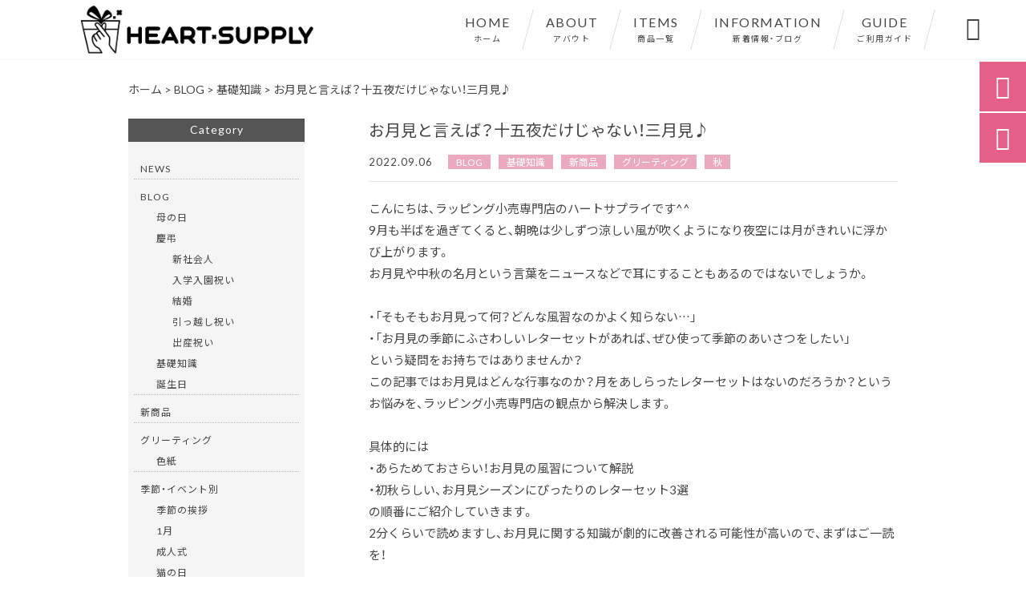

--- FILE ---
content_type: text/html; charset=UTF-8
request_url: https://heart-supply.com/blog/2825/
body_size: 19361
content:
<!DOCTYPE html>
<html lang="ja">
<head>
<meta charset="UTF-8" />
<meta name="viewport" content="width=device-width,initial-scale=1">
<meta name="format-detection" content="telephone=no">
<link rel="pingback" href="https://heart-supply.com/jetb/xmlrpc.php" />
<link rel="shortcut icon" href="https://heart-supply.com/jetb/wp-content/uploads/2021/05/0ad082949858427e4e713085b4235307-e1622164129642.jpg" />
<link rel="apple-touch-icon" href="https://heart-supply.com/jetb/wp-content/uploads/2021/05/90b60b6e10e6456e0edb0ebdcbbf9267-e1621388478244.png">
<!--▼-追加CSS-▼-->

<title>お月見と言えば？十五夜だけじゃない！三月見♪ | ハートサプライ</title>

		<!-- All in One SEO 4.9.2 - aioseo.com -->
	<meta name="description" content="こんにちは、ラッピング小売専門店のハートサプライです^^ 9月も半ばを過ぎてくると、朝晩は少しずつ涼しい風が吹" />
	<meta name="robots" content="max-image-preview:large" />
	<meta name="author" content="智世葉月"/>
	<link rel="canonical" href="https://heart-supply.com/blog/2825/" />
	<meta name="generator" content="All in One SEO (AIOSEO) 4.9.2" />
		<meta property="og:locale" content="ja_JP" />
		<meta property="og:site_name" content="ギフト・ラッピング用品通販 | ハートサプライ" />
		<meta property="og:type" content="article" />
		<meta property="og:title" content="お月見と言えば？十五夜だけじゃない！三月見♪ | ハートサプライ" />
		<meta property="og:description" content="こんにちは、ラッピング小売専門店のハートサプライです^^ 9月も半ばを過ぎてくると、朝晩は少しずつ涼しい風が吹" />
		<meta property="og:url" content="https://heart-supply.com/blog/2825/" />
		<meta property="og:image" content="https://heart-supply.com/jetb/wp-content/uploads/2022/09/2022.9.5.jpg" />
		<meta property="og:image:secure_url" content="https://heart-supply.com/jetb/wp-content/uploads/2022/09/2022.9.5.jpg" />
		<meta property="og:image:width" content="600" />
		<meta property="og:image:height" content="600" />
		<meta property="article:published_time" content="2022-09-06T02:20:30+00:00" />
		<meta property="article:modified_time" content="2022-09-12T02:42:22+00:00" />
		<meta name="twitter:card" content="summary_large_image" />
		<meta name="twitter:title" content="お月見と言えば？十五夜だけじゃない！三月見♪ | ハートサプライ" />
		<meta name="twitter:description" content="こんにちは、ラッピング小売専門店のハートサプライです^^ 9月も半ばを過ぎてくると、朝晩は少しずつ涼しい風が吹" />
		<meta name="twitter:image" content="https://heart-supply.com/jetb/wp-content/uploads/2022/09/2022.9.5.jpg" />
		<script type="application/ld+json" class="aioseo-schema">
			{"@context":"https:\/\/schema.org","@graph":[{"@type":"Article","@id":"https:\/\/heart-supply.com\/blog\/2825\/#article","name":"\u304a\u6708\u898b\u3068\u8a00\u3048\u3070\uff1f\u5341\u4e94\u591c\u3060\u3051\u3058\u3083\u306a\u3044\uff01\u4e09\u6708\u898b\u266a | \u30cf\u30fc\u30c8\u30b5\u30d7\u30e9\u30a4","headline":"\u304a\u6708\u898b\u3068\u8a00\u3048\u3070\uff1f\u5341\u4e94\u591c\u3060\u3051\u3058\u3083\u306a\u3044\uff01\u4e09\u6708\u898b\u266a","author":{"@id":"https:\/\/heart-supply.com\/author\/chise_h\/#author"},"publisher":{"@id":"https:\/\/heart-supply.com\/#organization"},"image":{"@type":"ImageObject","url":"https:\/\/heart-supply.com\/jetb\/wp-content\/uploads\/2022\/09\/2022.9.5.jpg","width":600,"height":600},"datePublished":"2022-09-06T11:20:30+09:00","dateModified":"2022-09-12T11:42:22+09:00","inLanguage":"ja","mainEntityOfPage":{"@id":"https:\/\/heart-supply.com\/blog\/2825\/#webpage"},"isPartOf":{"@id":"https:\/\/heart-supply.com\/blog\/2825\/#webpage"},"articleSection":"BLOG, \u57fa\u790e\u77e5\u8b58, \u65b0\u5546\u54c1, \u30b0\u30ea\u30fc\u30c6\u30a3\u30f3\u30b0, \u79cb"},{"@type":"BreadcrumbList","@id":"https:\/\/heart-supply.com\/blog\/2825\/#breadcrumblist","itemListElement":[{"@type":"ListItem","@id":"https:\/\/heart-supply.com#listItem","position":1,"name":"\u30db\u30fc\u30e0","item":"https:\/\/heart-supply.com","nextItem":{"@type":"ListItem","@id":"https:\/\/heart-supply.com\/category\/blog\/#listItem","name":"BLOG"}},{"@type":"ListItem","@id":"https:\/\/heart-supply.com\/category\/blog\/#listItem","position":2,"name":"BLOG","item":"https:\/\/heart-supply.com\/category\/blog\/","nextItem":{"@type":"ListItem","@id":"https:\/\/heart-supply.com\/category\/blog\/%e5%9f%ba%e7%a4%8e%e7%9f%a5%e8%ad%98\/#listItem","name":"\u57fa\u790e\u77e5\u8b58"},"previousItem":{"@type":"ListItem","@id":"https:\/\/heart-supply.com#listItem","name":"\u30db\u30fc\u30e0"}},{"@type":"ListItem","@id":"https:\/\/heart-supply.com\/category\/blog\/%e5%9f%ba%e7%a4%8e%e7%9f%a5%e8%ad%98\/#listItem","position":3,"name":"\u57fa\u790e\u77e5\u8b58","item":"https:\/\/heart-supply.com\/category\/blog\/%e5%9f%ba%e7%a4%8e%e7%9f%a5%e8%ad%98\/","nextItem":{"@type":"ListItem","@id":"https:\/\/heart-supply.com\/blog\/2825\/#listItem","name":"\u304a\u6708\u898b\u3068\u8a00\u3048\u3070\uff1f\u5341\u4e94\u591c\u3060\u3051\u3058\u3083\u306a\u3044\uff01\u4e09\u6708\u898b\u266a"},"previousItem":{"@type":"ListItem","@id":"https:\/\/heart-supply.com\/category\/blog\/#listItem","name":"BLOG"}},{"@type":"ListItem","@id":"https:\/\/heart-supply.com\/blog\/2825\/#listItem","position":4,"name":"\u304a\u6708\u898b\u3068\u8a00\u3048\u3070\uff1f\u5341\u4e94\u591c\u3060\u3051\u3058\u3083\u306a\u3044\uff01\u4e09\u6708\u898b\u266a","previousItem":{"@type":"ListItem","@id":"https:\/\/heart-supply.com\/category\/blog\/%e5%9f%ba%e7%a4%8e%e7%9f%a5%e8%ad%98\/#listItem","name":"\u57fa\u790e\u77e5\u8b58"}}]},{"@type":"Organization","@id":"https:\/\/heart-supply.com\/#organization","name":"\uff21\uff28\uff2a\u6771\u4e9c\u672a\u6765\u682a\u5f0f\u4f1a\u793e","description":"\u30ae\u30d5\u30c8\u30fb\u30e9\u30c3\u30d4\u30f3\u30b0\u7528\u54c1\u3001\u5305\u88c5\u8cc7\u6750\u3092\u304a\u63a2\u3057\u306a\u3089\u30cf\u30fc\u30c8\u30b5\u30d7\u30e9\u30a4\u3078\uff01\u30ea\u30dc\u30f3\u4ed8\u304d\u5dfe\u7740\u30d0\u30c3\u30b0\u3001\u5305\u88c5\u7d19\u3001\u30b0\u30ea\u30fc\u30c6\u30a3\u30f3\u30b0\u30ab\u30fc\u30c9\u3084\u30b7\u30fc\u30ba\u30f3\u5546\u54c1\u7b49\u8c4a\u5bcc\u306a\u30e9\u30a4\u30f3\u30ca\u30c3\u30d7\u3092\u53d6\u308a\u63c3\u3048\u3066\u304a\u308a\u30011\u679a\u304b\u3089\u306e\u30d0\u30e9\u58f2\u308a\u3067\u3054\u8cfc\u5165\u9802\u3051\u307e\u3059\u3002\u30af\u30ea\u30b9\u30de\u30b9\u3084\u6bcd\u306e\u65e5\u306e\u8d08\u308a\u7269\u30fb\u5b50\u4f9b\u5411\u3051\u30d7\u30ec\u30bc\u30f3\u30c8\u7b49\u7528\u9014\u30fb\u30b7\u30fc\u30f3\u306b\u3074\u3063\u305f\u308a\u306e\u30a2\u30a4\u30c6\u30e0\u3092\u30c1\u30a7\u30c3\u30af\u3057\u3066\u4e0b\u3055\u3044\u3002\u771f\u5fc3\u304c\u8fbc\u3081\u3089\u308c\u305f\u8d08\u308a\u7269\u306e\u304a\u624b\u4f1d\u3044\u3092\u3055\u305b\u3066\u9802\u304d\u307e\u3059\u3002","url":"https:\/\/heart-supply.com\/","telephone":"+81665313320","logo":{"@type":"ImageObject","url":"https:\/\/heart-supply.com\/jetb\/wp-content\/uploads\/2021\/05\/90b60b6e10e6456e0edb0ebdcbbf9267-e1621388478244.png","@id":"https:\/\/heart-supply.com\/blog\/2825\/#organizationLogo","width":184,"height":184},"image":{"@id":"https:\/\/heart-supply.com\/blog\/2825\/#organizationLogo"}},{"@type":"Person","@id":"https:\/\/heart-supply.com\/author\/chise_h\/#author","url":"https:\/\/heart-supply.com\/author\/chise_h\/","name":"\u667a\u4e16\u8449\u6708","image":{"@type":"ImageObject","@id":"https:\/\/heart-supply.com\/blog\/2825\/#authorImage","url":"https:\/\/secure.gravatar.com\/avatar\/e31368c078b5da1c505ab7a4c5c17f0d?s=96&d=mm&r=g","width":96,"height":96,"caption":"\u667a\u4e16\u8449\u6708"}},{"@type":"WebPage","@id":"https:\/\/heart-supply.com\/blog\/2825\/#webpage","url":"https:\/\/heart-supply.com\/blog\/2825\/","name":"\u304a\u6708\u898b\u3068\u8a00\u3048\u3070\uff1f\u5341\u4e94\u591c\u3060\u3051\u3058\u3083\u306a\u3044\uff01\u4e09\u6708\u898b\u266a | \u30cf\u30fc\u30c8\u30b5\u30d7\u30e9\u30a4","description":"\u3053\u3093\u306b\u3061\u306f\u3001\u30e9\u30c3\u30d4\u30f3\u30b0\u5c0f\u58f2\u5c02\u9580\u5e97\u306e\u30cf\u30fc\u30c8\u30b5\u30d7\u30e9\u30a4\u3067\u3059^^ 9\u6708\u3082\u534a\u3070\u3092\u904e\u304e\u3066\u304f\u308b\u3068\u3001\u671d\u6669\u306f\u5c11\u3057\u305a\u3064\u6dbc\u3057\u3044\u98a8\u304c\u5439","inLanguage":"ja","isPartOf":{"@id":"https:\/\/heart-supply.com\/#website"},"breadcrumb":{"@id":"https:\/\/heart-supply.com\/blog\/2825\/#breadcrumblist"},"author":{"@id":"https:\/\/heart-supply.com\/author\/chise_h\/#author"},"creator":{"@id":"https:\/\/heart-supply.com\/author\/chise_h\/#author"},"image":{"@type":"ImageObject","url":"https:\/\/heart-supply.com\/jetb\/wp-content\/uploads\/2022\/09\/2022.9.5.jpg","@id":"https:\/\/heart-supply.com\/blog\/2825\/#mainImage","width":600,"height":600},"primaryImageOfPage":{"@id":"https:\/\/heart-supply.com\/blog\/2825\/#mainImage"},"datePublished":"2022-09-06T11:20:30+09:00","dateModified":"2022-09-12T11:42:22+09:00"},{"@type":"WebSite","@id":"https:\/\/heart-supply.com\/#website","url":"https:\/\/heart-supply.com\/","name":"\u30cf\u30fc\u30c8\u30b5\u30d7\u30e9\u30a4","description":"\u30ae\u30d5\u30c8\u30fb\u30e9\u30c3\u30d4\u30f3\u30b0\u7528\u54c1\u3001\u5305\u88c5\u8cc7\u6750\u3092\u304a\u63a2\u3057\u306a\u3089\u30cf\u30fc\u30c8\u30b5\u30d7\u30e9\u30a4\u3078\uff01\u30ea\u30dc\u30f3\u4ed8\u304d\u5dfe\u7740\u30d0\u30c3\u30b0\u3001\u5305\u88c5\u7d19\u3001\u30b0\u30ea\u30fc\u30c6\u30a3\u30f3\u30b0\u30ab\u30fc\u30c9\u3084\u30b7\u30fc\u30ba\u30f3\u5546\u54c1\u7b49\u8c4a\u5bcc\u306a\u30e9\u30a4\u30f3\u30ca\u30c3\u30d7\u3092\u53d6\u308a\u63c3\u3048\u3066\u304a\u308a\u30011\u679a\u304b\u3089\u306e\u30d0\u30e9\u58f2\u308a\u3067\u3054\u8cfc\u5165\u9802\u3051\u307e\u3059\u3002\u30af\u30ea\u30b9\u30de\u30b9\u3084\u6bcd\u306e\u65e5\u306e\u8d08\u308a\u7269\u30fb\u5b50\u4f9b\u5411\u3051\u30d7\u30ec\u30bc\u30f3\u30c8\u7b49\u7528\u9014\u30fb\u30b7\u30fc\u30f3\u306b\u3074\u3063\u305f\u308a\u306e\u30a2\u30a4\u30c6\u30e0\u3092\u30c1\u30a7\u30c3\u30af\u3057\u3066\u4e0b\u3055\u3044\u3002\u771f\u5fc3\u304c\u8fbc\u3081\u3089\u308c\u305f\u8d08\u308a\u7269\u306e\u304a\u624b\u4f1d\u3044\u3092\u3055\u305b\u3066\u9802\u304d\u307e\u3059\u3002","inLanguage":"ja","publisher":{"@id":"https:\/\/heart-supply.com\/#organization"}}]}
		</script>
		<!-- All in One SEO -->

<link rel='dns-prefetch' href='//yubinbango.github.io' />
<link rel='dns-prefetch' href='//static.addtoany.com' />
<link rel='dns-prefetch' href='//www.googletagmanager.com' />
<link rel='dns-prefetch' href='//fonts.googleapis.com' />
<link rel='dns-prefetch' href='//s.w.org' />
<link rel="alternate" type="application/rss+xml" title="ハートサプライ &raquo; フィード" href="https://heart-supply.com/feed/" />
<link rel="alternate" type="application/rss+xml" title="ハートサプライ &raquo; コメントフィード" href="https://heart-supply.com/comments/feed/" />
<script type="text/javascript">
window._wpemojiSettings = {"baseUrl":"https:\/\/s.w.org\/images\/core\/emoji\/13.1.0\/72x72\/","ext":".png","svgUrl":"https:\/\/s.w.org\/images\/core\/emoji\/13.1.0\/svg\/","svgExt":".svg","source":{"concatemoji":"https:\/\/heart-supply.com\/jetb\/wp-includes\/js\/wp-emoji-release.min.js?ver=5.9.12"}};
/*! This file is auto-generated */
!function(e,a,t){var n,r,o,i=a.createElement("canvas"),p=i.getContext&&i.getContext("2d");function s(e,t){var a=String.fromCharCode;p.clearRect(0,0,i.width,i.height),p.fillText(a.apply(this,e),0,0);e=i.toDataURL();return p.clearRect(0,0,i.width,i.height),p.fillText(a.apply(this,t),0,0),e===i.toDataURL()}function c(e){var t=a.createElement("script");t.src=e,t.defer=t.type="text/javascript",a.getElementsByTagName("head")[0].appendChild(t)}for(o=Array("flag","emoji"),t.supports={everything:!0,everythingExceptFlag:!0},r=0;r<o.length;r++)t.supports[o[r]]=function(e){if(!p||!p.fillText)return!1;switch(p.textBaseline="top",p.font="600 32px Arial",e){case"flag":return s([127987,65039,8205,9895,65039],[127987,65039,8203,9895,65039])?!1:!s([55356,56826,55356,56819],[55356,56826,8203,55356,56819])&&!s([55356,57332,56128,56423,56128,56418,56128,56421,56128,56430,56128,56423,56128,56447],[55356,57332,8203,56128,56423,8203,56128,56418,8203,56128,56421,8203,56128,56430,8203,56128,56423,8203,56128,56447]);case"emoji":return!s([10084,65039,8205,55357,56613],[10084,65039,8203,55357,56613])}return!1}(o[r]),t.supports.everything=t.supports.everything&&t.supports[o[r]],"flag"!==o[r]&&(t.supports.everythingExceptFlag=t.supports.everythingExceptFlag&&t.supports[o[r]]);t.supports.everythingExceptFlag=t.supports.everythingExceptFlag&&!t.supports.flag,t.DOMReady=!1,t.readyCallback=function(){t.DOMReady=!0},t.supports.everything||(n=function(){t.readyCallback()},a.addEventListener?(a.addEventListener("DOMContentLoaded",n,!1),e.addEventListener("load",n,!1)):(e.attachEvent("onload",n),a.attachEvent("onreadystatechange",function(){"complete"===a.readyState&&t.readyCallback()})),(n=t.source||{}).concatemoji?c(n.concatemoji):n.wpemoji&&n.twemoji&&(c(n.twemoji),c(n.wpemoji)))}(window,document,window._wpemojiSettings);
</script>
<style type="text/css">
img.wp-smiley,
img.emoji {
	display: inline !important;
	border: none !important;
	box-shadow: none !important;
	height: 1em !important;
	width: 1em !important;
	margin: 0 0.07em !important;
	vertical-align: -0.1em !important;
	background: none !important;
	padding: 0 !important;
}
</style>
	<link rel='stylesheet' id='colorbox-theme1-css'  href='https://heart-supply.com/jetb/wp-content/plugins/jquery-colorbox/themes/theme1/colorbox.css?ver=4.6.2' type='text/css' media='screen' />
<link rel='stylesheet' id='wp-block-library-css'  href='https://heart-supply.com/jetb/wp-includes/css/dist/block-library/style.min.css?ver=5.9.12' type='text/css' media='all' />
<link rel='stylesheet' id='aioseo/css/src/vue/standalone/blocks/table-of-contents/global.scss-css'  href='https://heart-supply.com/jetb/wp-content/plugins/all-in-one-seo-pack/dist/Lite/assets/css/table-of-contents/global.e90f6d47.css?ver=4.9.2' type='text/css' media='all' />
<style id='global-styles-inline-css' type='text/css'>
body{--wp--preset--color--black: #000000;--wp--preset--color--cyan-bluish-gray: #abb8c3;--wp--preset--color--white: #ffffff;--wp--preset--color--pale-pink: #f78da7;--wp--preset--color--vivid-red: #cf2e2e;--wp--preset--color--luminous-vivid-orange: #ff6900;--wp--preset--color--luminous-vivid-amber: #fcb900;--wp--preset--color--light-green-cyan: #7bdcb5;--wp--preset--color--vivid-green-cyan: #00d084;--wp--preset--color--pale-cyan-blue: #8ed1fc;--wp--preset--color--vivid-cyan-blue: #0693e3;--wp--preset--color--vivid-purple: #9b51e0;--wp--preset--gradient--vivid-cyan-blue-to-vivid-purple: linear-gradient(135deg,rgba(6,147,227,1) 0%,rgb(155,81,224) 100%);--wp--preset--gradient--light-green-cyan-to-vivid-green-cyan: linear-gradient(135deg,rgb(122,220,180) 0%,rgb(0,208,130) 100%);--wp--preset--gradient--luminous-vivid-amber-to-luminous-vivid-orange: linear-gradient(135deg,rgba(252,185,0,1) 0%,rgba(255,105,0,1) 100%);--wp--preset--gradient--luminous-vivid-orange-to-vivid-red: linear-gradient(135deg,rgba(255,105,0,1) 0%,rgb(207,46,46) 100%);--wp--preset--gradient--very-light-gray-to-cyan-bluish-gray: linear-gradient(135deg,rgb(238,238,238) 0%,rgb(169,184,195) 100%);--wp--preset--gradient--cool-to-warm-spectrum: linear-gradient(135deg,rgb(74,234,220) 0%,rgb(151,120,209) 20%,rgb(207,42,186) 40%,rgb(238,44,130) 60%,rgb(251,105,98) 80%,rgb(254,248,76) 100%);--wp--preset--gradient--blush-light-purple: linear-gradient(135deg,rgb(255,206,236) 0%,rgb(152,150,240) 100%);--wp--preset--gradient--blush-bordeaux: linear-gradient(135deg,rgb(254,205,165) 0%,rgb(254,45,45) 50%,rgb(107,0,62) 100%);--wp--preset--gradient--luminous-dusk: linear-gradient(135deg,rgb(255,203,112) 0%,rgb(199,81,192) 50%,rgb(65,88,208) 100%);--wp--preset--gradient--pale-ocean: linear-gradient(135deg,rgb(255,245,203) 0%,rgb(182,227,212) 50%,rgb(51,167,181) 100%);--wp--preset--gradient--electric-grass: linear-gradient(135deg,rgb(202,248,128) 0%,rgb(113,206,126) 100%);--wp--preset--gradient--midnight: linear-gradient(135deg,rgb(2,3,129) 0%,rgb(40,116,252) 100%);--wp--preset--duotone--dark-grayscale: url('#wp-duotone-dark-grayscale');--wp--preset--duotone--grayscale: url('#wp-duotone-grayscale');--wp--preset--duotone--purple-yellow: url('#wp-duotone-purple-yellow');--wp--preset--duotone--blue-red: url('#wp-duotone-blue-red');--wp--preset--duotone--midnight: url('#wp-duotone-midnight');--wp--preset--duotone--magenta-yellow: url('#wp-duotone-magenta-yellow');--wp--preset--duotone--purple-green: url('#wp-duotone-purple-green');--wp--preset--duotone--blue-orange: url('#wp-duotone-blue-orange');--wp--preset--font-size--small: 13px;--wp--preset--font-size--medium: 20px;--wp--preset--font-size--large: 36px;--wp--preset--font-size--x-large: 42px;}.has-black-color{color: var(--wp--preset--color--black) !important;}.has-cyan-bluish-gray-color{color: var(--wp--preset--color--cyan-bluish-gray) !important;}.has-white-color{color: var(--wp--preset--color--white) !important;}.has-pale-pink-color{color: var(--wp--preset--color--pale-pink) !important;}.has-vivid-red-color{color: var(--wp--preset--color--vivid-red) !important;}.has-luminous-vivid-orange-color{color: var(--wp--preset--color--luminous-vivid-orange) !important;}.has-luminous-vivid-amber-color{color: var(--wp--preset--color--luminous-vivid-amber) !important;}.has-light-green-cyan-color{color: var(--wp--preset--color--light-green-cyan) !important;}.has-vivid-green-cyan-color{color: var(--wp--preset--color--vivid-green-cyan) !important;}.has-pale-cyan-blue-color{color: var(--wp--preset--color--pale-cyan-blue) !important;}.has-vivid-cyan-blue-color{color: var(--wp--preset--color--vivid-cyan-blue) !important;}.has-vivid-purple-color{color: var(--wp--preset--color--vivid-purple) !important;}.has-black-background-color{background-color: var(--wp--preset--color--black) !important;}.has-cyan-bluish-gray-background-color{background-color: var(--wp--preset--color--cyan-bluish-gray) !important;}.has-white-background-color{background-color: var(--wp--preset--color--white) !important;}.has-pale-pink-background-color{background-color: var(--wp--preset--color--pale-pink) !important;}.has-vivid-red-background-color{background-color: var(--wp--preset--color--vivid-red) !important;}.has-luminous-vivid-orange-background-color{background-color: var(--wp--preset--color--luminous-vivid-orange) !important;}.has-luminous-vivid-amber-background-color{background-color: var(--wp--preset--color--luminous-vivid-amber) !important;}.has-light-green-cyan-background-color{background-color: var(--wp--preset--color--light-green-cyan) !important;}.has-vivid-green-cyan-background-color{background-color: var(--wp--preset--color--vivid-green-cyan) !important;}.has-pale-cyan-blue-background-color{background-color: var(--wp--preset--color--pale-cyan-blue) !important;}.has-vivid-cyan-blue-background-color{background-color: var(--wp--preset--color--vivid-cyan-blue) !important;}.has-vivid-purple-background-color{background-color: var(--wp--preset--color--vivid-purple) !important;}.has-black-border-color{border-color: var(--wp--preset--color--black) !important;}.has-cyan-bluish-gray-border-color{border-color: var(--wp--preset--color--cyan-bluish-gray) !important;}.has-white-border-color{border-color: var(--wp--preset--color--white) !important;}.has-pale-pink-border-color{border-color: var(--wp--preset--color--pale-pink) !important;}.has-vivid-red-border-color{border-color: var(--wp--preset--color--vivid-red) !important;}.has-luminous-vivid-orange-border-color{border-color: var(--wp--preset--color--luminous-vivid-orange) !important;}.has-luminous-vivid-amber-border-color{border-color: var(--wp--preset--color--luminous-vivid-amber) !important;}.has-light-green-cyan-border-color{border-color: var(--wp--preset--color--light-green-cyan) !important;}.has-vivid-green-cyan-border-color{border-color: var(--wp--preset--color--vivid-green-cyan) !important;}.has-pale-cyan-blue-border-color{border-color: var(--wp--preset--color--pale-cyan-blue) !important;}.has-vivid-cyan-blue-border-color{border-color: var(--wp--preset--color--vivid-cyan-blue) !important;}.has-vivid-purple-border-color{border-color: var(--wp--preset--color--vivid-purple) !important;}.has-vivid-cyan-blue-to-vivid-purple-gradient-background{background: var(--wp--preset--gradient--vivid-cyan-blue-to-vivid-purple) !important;}.has-light-green-cyan-to-vivid-green-cyan-gradient-background{background: var(--wp--preset--gradient--light-green-cyan-to-vivid-green-cyan) !important;}.has-luminous-vivid-amber-to-luminous-vivid-orange-gradient-background{background: var(--wp--preset--gradient--luminous-vivid-amber-to-luminous-vivid-orange) !important;}.has-luminous-vivid-orange-to-vivid-red-gradient-background{background: var(--wp--preset--gradient--luminous-vivid-orange-to-vivid-red) !important;}.has-very-light-gray-to-cyan-bluish-gray-gradient-background{background: var(--wp--preset--gradient--very-light-gray-to-cyan-bluish-gray) !important;}.has-cool-to-warm-spectrum-gradient-background{background: var(--wp--preset--gradient--cool-to-warm-spectrum) !important;}.has-blush-light-purple-gradient-background{background: var(--wp--preset--gradient--blush-light-purple) !important;}.has-blush-bordeaux-gradient-background{background: var(--wp--preset--gradient--blush-bordeaux) !important;}.has-luminous-dusk-gradient-background{background: var(--wp--preset--gradient--luminous-dusk) !important;}.has-pale-ocean-gradient-background{background: var(--wp--preset--gradient--pale-ocean) !important;}.has-electric-grass-gradient-background{background: var(--wp--preset--gradient--electric-grass) !important;}.has-midnight-gradient-background{background: var(--wp--preset--gradient--midnight) !important;}.has-small-font-size{font-size: var(--wp--preset--font-size--small) !important;}.has-medium-font-size{font-size: var(--wp--preset--font-size--medium) !important;}.has-large-font-size{font-size: var(--wp--preset--font-size--large) !important;}.has-x-large-font-size{font-size: var(--wp--preset--font-size--x-large) !important;}
</style>
<link rel='stylesheet' id='biz-cal-style-css'  href='https://heart-supply.com/jetb/wp-content/plugins/biz-calendar/biz-cal.css?ver=2.2.0' type='text/css' media='all' />
<link rel='stylesheet' id='contact-form-7-css'  href='https://heart-supply.com/jetb/wp-content/plugins/contact-form-7/includes/css/styles.css?ver=5.6.4' type='text/css' media='all' />
<link rel='stylesheet' id='ez-toc-css'  href='https://heart-supply.com/jetb/wp-content/plugins/easy-table-of-contents/assets/css/screen.min.css?ver=2.0.79.2' type='text/css' media='all' />
<style id='ez-toc-inline-css' type='text/css'>
div#ez-toc-container .ez-toc-title {font-size: 120%;}div#ez-toc-container .ez-toc-title {font-weight: 500;}div#ez-toc-container ul li , div#ez-toc-container ul li a {font-size: 95%;}div#ez-toc-container ul li , div#ez-toc-container ul li a {font-weight: 500;}div#ez-toc-container nav ul ul li {font-size: 90%;}div#ez-toc-container {width: 100%;}.ez-toc-box-title {font-weight: bold; margin-bottom: 10px; text-align: center; text-transform: uppercase; letter-spacing: 1px; color: #666; padding-bottom: 5px;position:absolute;top:-4%;left:5%;background-color: inherit;transition: top 0.3s ease;}.ez-toc-box-title.toc-closed {top:-25%;}
</style>
<link rel='stylesheet' id='style-sheet-css'  href='https://heart-supply.com/jetb/wp-content/themes/jet-cms14-c/style.css?ver=5.9.12' type='text/css' media='all' />
<link rel='stylesheet' id='JetB_press-fonts-css'  href='https://fonts.googleapis.com/css?family=Open+Sans:400italic,700italic,400,700&#038;subset=latin,latin-ext' type='text/css' media='all' />
<link rel='stylesheet' id='wp-pagenavi-css'  href='https://heart-supply.com/jetb/wp-content/plugins/wp-pagenavi/pagenavi-css.css?ver=2.70' type='text/css' media='all' />
<link rel='stylesheet' id='tablepress-default-css'  href='https://heart-supply.com/jetb/wp-content/plugins/tablepress/css/build/default.css?ver=2.0.4' type='text/css' media='all' />
<link rel='stylesheet' id='addtoany-css'  href='https://heart-supply.com/jetb/wp-content/plugins/add-to-any/addtoany.min.css?ver=1.16' type='text/css' media='all' />
<link rel="https://api.w.org/" href="https://heart-supply.com/wp-json/" /><link rel="alternate" type="application/json" href="https://heart-supply.com/wp-json/wp/v2/posts/2825" /><link rel="EditURI" type="application/rsd+xml" title="RSD" href="https://heart-supply.com/jetb/xmlrpc.php?rsd" />
<link rel="wlwmanifest" type="application/wlwmanifest+xml" href="https://heart-supply.com/jetb/wp-includes/wlwmanifest.xml" /> 
<meta name="generator" content="WordPress 5.9.12" />
<link rel='shortlink' href='https://heart-supply.com/?p=2825' />
<link rel="alternate" type="application/json+oembed" href="https://heart-supply.com/wp-json/oembed/1.0/embed?url=https%3A%2F%2Fheart-supply.com%2Fblog%2F2825%2F" />
<link rel="alternate" type="text/xml+oembed" href="https://heart-supply.com/wp-json/oembed/1.0/embed?url=https%3A%2F%2Fheart-supply.com%2Fblog%2F2825%2F&#038;format=xml" />
<meta name="generator" content="Site Kit by Google 1.168.0" /><!-- Analytics by WP Statistics - https://wp-statistics.com -->

<!-- Site Kit が追加した Google AdSense メタタグ -->
<meta name="google-adsense-platform-account" content="ca-host-pub-2644536267352236">
<meta name="google-adsense-platform-domain" content="sitekit.withgoogle.com">
<!-- Site Kit が追加した End Google AdSense メタタグ -->

<link rel="stylesheet" href="https://code.ionicframework.com/ionicons/2.0.1/css/ionicons.min.css">
<link rel="stylesheet" href="https://cdn.jsdelivr.net/npm/yakuhanjp@3.2.0/dist/css/yakuhanjp.min.css">
<link rel="stylesheet" href="https://jetb.co.jp/ec-king/common/css/slick.css" type="text/css" />
<link rel="stylesheet" href="https://jetb.co.jp/ec-king/common/css/slick-theme.css" type="text/css" />
<link rel="stylesheet" href="https://jetb.co.jp/ec-king/common/css/jquery.mCustomScrollbar.css" type="text/css" />


<link rel="stylesheet" href="https://jetb.co.jp/ec-king/common/css/modal.css" type="text/css" />
<link rel="stylesheet" href="https://jetb.co.jp/ec-king/tpl_c/css/common.css" type="text/css" />
<link rel="stylesheet" href="https://jetb.co.jp/ec-king/tpl_c/css/media.css" type="text/css" />
<link rel="stylesheet" href="https://heart-supply.com/jetb/wp-content/themes/jet-cms14-c/Jet_Tpl_style.css" type="text/css" />
<link rel="stylesheet" href="https://heart-supply.com/jetb/wp-content/themes/jet-cms14-c/custom/custom.css" type="text/css" />

<!-- Global site tag (gtag.js) - Google Analytics -->
<script async src="https://www.googletagmanager.com/gtag/js?id=G-RC4JYCFG3D"></script>
<script>
  window.dataLayer = window.dataLayer || [];
  function gtag(){dataLayer.push(arguments);}
  gtag('js', new Date());

  gtag('config', 'G-RC4JYCFG3D');
</script>

</head>

<body class="post-template-default single single-post postid-2825 single-format-standard metaslider-plugin" ontouchstart="">

	<div id="top" class="allwrapper tpl_c gthc">

		<header id="upper" class="head_bg cf">
			<h1><a href="https://heart-supply.com/"><img src="https://heart-supply.com/jetb/wp-content/uploads/2021/04/logo2.png" alt="ハートサプライ ギフト・ラッピング用品、包装資材をお探しならハートサプライへ！リボン付き巾着バッグ、包装紙、グリーティングカードやシーズン商品等豊富なラインナップを取り揃えており、1枚からのバラ売りでご購入頂けます。クリスマスや母の日の贈り物・子供向けプレゼント等用途・シーンにぴったりのアイテムをチェックして下さい。真心が込められた贈り物のお手伝いをさせて頂きます。"></a></h1>


			<div class="menu-trigger">
				<div class="trigger_wrap">
					<span></span>
					<span></span>
					<span></span>
				</div>
				<p>menu</p>
			</div>
			<nav class="g_nav_sp sp cf">
				<ul id="menu-menu1" class="g_nav_menu menu"><li><a href="https://heart-supply.com">HOME<span>ホーム</span></a></li>
<li><a href="https://heart-supply.com/about/">ABOUT<span>アバウト</span></a></li>
<li><a href="https://heart-supply.com/items/">ITEMS<span>商品一覧</span></a>
<ul class="sub-menu">
	<li><a href="https://heart-supply.com/feature_list/">FEATURE</a></li>
	<li><a href="https://heart-supply.com/sale/">SALE</a></li>
</ul>
</li>
<li><a href="https://heart-supply.com/information/">INFORMATION<span>新着情報・ブログ</span></a></li>
<li><a href="https://heart-supply.com/guide/">GUIDE<span>ご利用ガイド</span></a>
<ul class="sub-menu">
	<li><a href="https://heart-supply.com/guide/faq/">FAQ</a></li>
	<li><a href="https://heart-supply.com/guide/privacy/">プライバシーポリシー</a></li>
	<li><a href="https://heart-supply.com/guide/law/">特定商取引に基づく表記</a></li>
</ul>
</li>
</ul>			</nav>
			<nav class="g_nav g_nav_pc pc cf">
				<ul id="menu-menu1-1" class="g_nav_menu menu"><li><a href="https://heart-supply.com">HOME<span>ホーム</span></a></li>
<li><a href="https://heart-supply.com/about/">ABOUT<span>アバウト</span></a></li>
<li><a href="https://heart-supply.com/items/">ITEMS<span>商品一覧</span></a>
<ul class="sub-menu">
	<li><a href="https://heart-supply.com/feature_list/">FEATURE</a></li>
	<li><a href="https://heart-supply.com/sale/">SALE</a></li>
</ul>
</li>
<li><a href="https://heart-supply.com/information/">INFORMATION<span>新着情報・ブログ</span></a></li>
<li><a href="https://heart-supply.com/guide/">GUIDE<span>ご利用ガイド</span></a>
<ul class="sub-menu">
	<li><a href="https://heart-supply.com/guide/faq/">FAQ</a></li>
	<li><a href="https://heart-supply.com/guide/privacy/">プライバシーポリシー</a></li>
	<li><a href="https://heart-supply.com/guide/law/">特定商取引に基づく表記</a></li>
</ul>
</li>
</ul>			</nav>
			<p class="btn-search">&#xf2f5;</p>
			<div class="header-search l-absolute">
				<form action="https://heart-supply.com/" method="get" id="jet_searchform-header">
					<input id="jet_searchBtn_header" type="submit" name="searchBtn" value="&#xf2f5;" />
					<input id="jet_keywords_header" type="text" name="s" id="site_search" placeholder="" />
				</form>
			</div>
		</header>
<!--single-->

<script type="application/ld+json">
	{
		"@context": "http://schema.org",
		"@type": "BlogPosting",
		"mainEntityOfPage":{
		"@type":"WebPage",
		"@id":"https://heart-supply.com/blog/2825/"
	},
	"headline":"お月見と言えば？十五夜だけじゃない！三月見♪",
	"image": [
		"https://heart-supply.com/jetb/wp-content/uploads/2022/09/2022.9.5.jpg"
	],
	"datePublished": "2022-09-06T11:20:30+09:00",
	"dateModified": "2022-09-12T11:42:22+09:00",
	"author": {
	"@type": "Organization",
		"name": ""
	},
	"publisher": {
		"@type": "Organization",
		"name": "ハートサプライ",
		"logo": {
			"@type": "ImageObject",
			"url": "https://heart-supply.com/jetb/wp-content/uploads/2021/04/logo2.png"
		}
	},
	"description": "こんにちは、ラッピング小売専門店のハートサプライです^^9月も半ばを過ぎてくると、朝晩は少しずつ涼しい風が吹くようになり夜空には月がきれいに浮かび上がります。お月見や中秋の名月という言葉をニュースなどで耳にすることもあるの"
	}
</script>
<div id="blog_area">
<!--▼▼▼▼コンテンツエリア▼▼▼▼-->
  <div class="breadcrumbs">
    <div class="breadcrumbs_inner">
      <span property="itemListElement" typeof="ListItem"><a property="item" typeof="WebPage" title="ハートサプライへ移動" href="https://heart-supply.com" class="home"><span property="name">ホーム</span></a><meta property="position" content="1"></span> &gt; <span property="itemListElement" typeof="ListItem"><a property="item" typeof="WebPage" title="BLOGのカテゴリーアーカイブへ移動" href="https://heart-supply.com/category/blog/" class="taxonomy category"><span property="name">BLOG</span></a><meta property="position" content="2"></span> &gt; <span property="itemListElement" typeof="ListItem"><a property="item" typeof="WebPage" title="基礎知識のカテゴリーアーカイブへ移動" href="https://heart-supply.com/category/blog/%e5%9f%ba%e7%a4%8e%e7%9f%a5%e8%ad%98/" class="taxonomy category"><span property="name">基礎知識</span></a><meta property="position" content="3"></span> &gt; <span property="itemListElement" typeof="ListItem"><span property="name">お月見と言えば？十五夜だけじゃない！三月見♪</span><meta property="position" content="4"></span>    </div>
  </div>
  
<div class="inner cf">
	<main id="blog_cont">
		<article class="blog_box">
			
			<header class="blog_entry">
				<h1>お月見と言えば？十五夜だけじゃない！三月見♪</h1>
				<time class="day_entry">2022.09.06</time>
				<p class="cat_entry"><a href="https://heart-supply.com/category/blog/" rel="tag">BLOG</a><a href="https://heart-supply.com/category/blog/%e5%9f%ba%e7%a4%8e%e7%9f%a5%e8%ad%98/" rel="tag">基礎知識</a><a href="https://heart-supply.com/category/%e6%96%b0%e5%95%86%e5%93%81/" rel="tag">新商品</a><a href="https://heart-supply.com/category/%e3%82%b0%e3%83%aa%e3%83%bc%e3%83%86%e3%82%a3%e3%83%b3%e3%82%b0/" rel="tag">グリーティング</a><a href="https://heart-supply.com/category/%e5%ad%a3%e7%af%80%e3%83%bb%e3%82%a4%e3%83%99%e3%83%b3%e3%83%88%e5%88%a5/%e7%a7%8b/" rel="tag">秋</a></p>
			</header>

			<div class="blog_text the_text">
				<p>こんにちは、<a href="https://store.shopping.yahoo.co.jp/heart-supply/?sc_i=shp_pc_store-item_strh">ラッピング小売専門店のハートサプライ</a>です^^</p>
<p>9月も半ばを過ぎてくると、朝晩は少しずつ涼しい風が吹くようになり夜空には月がきれいに浮かび上がります。<br />
お月見や中秋の名月という言葉をニュースなどで耳にすることもあるのではないでしょうか。</p>
<p>&nbsp;</p>
<p>・「そもそもお月見って何？どんな風習なのかよく知らない…」<br />
・「お月見の季節にふさわしいレターセットがあれば、ぜひ使って季節のあいさつをしたい」<br />
という疑問をお持ちではありませんか？</p>
<p>この記事ではお月見はどんな行事なのか？月をあしらったレターセットはないのだろうか？というお悩みを、ラッピング小売専門店の観点から解決します。</p>
<p>&nbsp;</p>
<p>具体的には<br />
・あらためておさらい！お月見の風習について解説<br />
・初秋らしい、お月見シーズンにぴったりのレターセット3選</p>
<p>の順番にご紹介していきます。<br />
2分くらいで読めますし、お月見に関する知識が劇的に改善される可能性が高いので、まずはご一読を！</p>
<p>&nbsp;</p>
<div id="ez-toc-container" class="ez-toc-v2_0_79_2 counter-hierarchy ez-toc-counter ez-toc-grey ez-toc-container-direction">
<div class="ez-toc-title-container">
<p class="ez-toc-title" style="cursor:inherit">目次</p>
<span class="ez-toc-title-toggle"><a href="#" class="ez-toc-pull-right ez-toc-btn ez-toc-btn-xs ez-toc-btn-default ez-toc-toggle" aria-label="Toggle Table of Content"><span class="ez-toc-js-icon-con"><span class=""><span class="eztoc-hide" style="display:none;">Toggle</span><span class="ez-toc-icon-toggle-span"><svg style="fill: #999;color:#999" xmlns="http://www.w3.org/2000/svg" class="list-377408" width="20px" height="20px" viewBox="0 0 24 24" fill="none"><path d="M6 6H4v2h2V6zm14 0H8v2h12V6zM4 11h2v2H4v-2zm16 0H8v2h12v-2zM4 16h2v2H4v-2zm16 0H8v2h12v-2z" fill="currentColor"></path></svg><svg style="fill: #999;color:#999" class="arrow-unsorted-368013" xmlns="http://www.w3.org/2000/svg" width="10px" height="10px" viewBox="0 0 24 24" version="1.2" baseProfile="tiny"><path d="M18.2 9.3l-6.2-6.3-6.2 6.3c-.2.2-.3.4-.3.7s.1.5.3.7c.2.2.4.3.7.3h11c.3 0 .5-.1.7-.3.2-.2.3-.5.3-.7s-.1-.5-.3-.7zM5.8 14.7l6.2 6.3 6.2-6.3c.2-.2.3-.5.3-.7s-.1-.5-.3-.7c-.2-.2-.4-.3-.7-.3h-11c-.3 0-.5.1-.7.3-.2.2-.3.5-.3.7s.1.5.3.7z"/></svg></span></span></span></a></span></div>
<nav><ul class='ez-toc-list ez-toc-list-level-1 ' ><li class='ez-toc-page-1 ez-toc-heading-level-2'><a class="ez-toc-link ez-toc-heading-1" href="#%E3%81%82%E3%82%89%E3%81%9F%E3%82%81%E3%81%A6%E3%81%8A%E3%81%95%E3%82%89%E3%81%84%EF%BC%81%E3%81%8A%E6%9C%88%E8%A6%8B%E3%81%AE%E9%A2%A8%E7%BF%92%E3%81%AB%E3%81%A4%E3%81%84%E3%81%A6%E8%A7%A3%E8%AA%AC" >あらためておさらい！お月見の風習について解説</a><ul class='ez-toc-list-level-3' ><li class='ez-toc-heading-level-3'><a class="ez-toc-link ez-toc-heading-2" href="#%E2%97%8F%E3%81%8A%E6%9C%88%E8%A6%8B%E3%81%A3%E3%81%A6%E3%81%A9%E3%82%93%E3%81%AA%E9%A2%A8%E7%BF%92%EF%BC%9F%E5%AE%9F%E3%81%AF%E5%8D%81%E4%BA%94%E5%A4%9C%E3%81%A0%E3%81%91%E3%81%A7%E3%81%AF%E3%81%AA%E3%81%84" >●お月見ってどんな風習？実は十五夜だけではない</a></li><li class='ez-toc-page-1 ez-toc-heading-level-3'><a class="ez-toc-link ez-toc-heading-3" href="#%E2%97%8F%E3%81%8A%E6%9C%88%E8%A6%8B%E3%81%AB%E3%82%84%E3%82%8B%E3%81%93%E3%81%A8" >●お月見にやること</a></li><li class='ez-toc-page-1 ez-toc-heading-level-3'><a class="ez-toc-link ez-toc-heading-4" href="#%E2%97%8F%E3%81%8A%E6%9C%88%E8%A6%8B%E3%81%AB%E4%BE%9B%E3%81%88%E3%82%8B%E3%82%82%E3%81%AE" >●お月見に供えるもの</a></li></ul></li><li class='ez-toc-page-1 ez-toc-heading-level-2'><a class="ez-toc-link ez-toc-heading-5" href="#%E5%88%9D%E7%A7%8B%E3%82%89%E3%81%97%E3%81%84%E3%80%81%E3%81%8A%E6%9C%88%E8%A6%8B%E3%82%B7%E3%83%BC%E3%82%BA%E3%83%B3%E3%81%AB%E3%81%B4%E3%81%A3%E3%81%9F%E3%82%8A%E3%81%AE%E3%83%AC%E3%82%BF%E3%83%BC%E3%82%BB%E3%83%83%E3%83%883%E9%81%B8" >初秋らしい、お月見シーズンにぴったりのレターセット3選</a><ul class='ez-toc-list-level-3' ><li class='ez-toc-heading-level-3'><a class="ez-toc-link ez-toc-heading-6" href="#%E2%97%8F%E6%9C%88%E3%81%AE%E6%A8%A1%E6%A7%98%E3%81%A8%E8%A8%80%E3%81%88%E3%81%B0%E5%85%8E%EF%BC%81%E3%81%8B%E3%82%8F%E3%81%84%E3%81%84%E5%92%8C%E9%A2%A8%E3%81%AE%E3%83%AC%E3%82%BF%E3%83%BC%E3%82%BB%E3%83%83%E3%83%88" >●月の模様と言えば兎！かわいい和風のレターセット</a></li><li class='ez-toc-page-1 ez-toc-heading-level-3'><a class="ez-toc-link ez-toc-heading-7" href="#%E2%97%8F%E7%B5%B5%E6%9C%AC%E3%81%AE%EF%BC%91%E3%83%9A%E3%83%BC%E3%82%B8%E3%81%AE%E3%82%88%E3%81%86%E3%81%AA%E9%9B%B0%E5%9B%B2%E6%B0%97%EF%BC%81%E9%9F%B3%E3%81%8C%E8%81%9E%E3%81%93%E3%81%88%E3%81%A6%E3%81%8D%E3%81%9D%E3%81%86%E3%81%AA%E3%83%9D%E3%82%B9%E3%83%88%E3%82%AB%E3%83%BC%E3%83%89" >●絵本の１ページのような雰囲気！音が聞こえてきそうなポストカード</a></li><li class='ez-toc-page-1 ez-toc-heading-level-3'><a class="ez-toc-link ez-toc-heading-8" href="#%E2%97%8F%E7%A9%8D%E3%82%82%E3%82%8B%E6%80%9D%E3%81%84%E3%82%92%E3%81%97%E3%81%9F%E3%81%9F%E3%82%81%E3%81%A6%E3%80%82%E3%82%B7%E3%83%83%E3%82%AF%E3%81%A7%E5%A4%A7%E4%BA%BA%E3%81%A3%E3%81%BD%E3%81%84%E3%83%AC%E3%82%BF%E3%83%BC%E3%82%BB%E3%83%83%E3%83%88" >●積もる思いをしたためて。シックで大人っぽいレターセット</a></li></ul></li><li class='ez-toc-page-1 ez-toc-heading-level-2'><a class="ez-toc-link ez-toc-heading-9" href="#%E3%81%BE%E3%81%A8%E3%82%81%EF%BC%9A%E3%81%8A%E6%9C%88%E8%A6%8B%E3%81%AF%EF%BC%93%E5%BA%A6%E6%A5%BD%E3%81%97%E3%82%81%E3%82%8B%EF%BC%81%E3%81%9F%E3%81%BE%E3%81%AB%E3%81%AF%E7%A9%BA%E3%82%92%E8%A6%8B%E4%B8%8A%E3%81%92%E3%81%A6%E6%B0%97%E6%8C%81%E3%81%A1%E3%82%92%E7%B6%B4%E3%81%A3%E3%81%A6%E3%81%BF%E3%82%88%E3%81%86" >まとめ：お月見は３度楽しめる！たまには空を見上げて気持ちを綴ってみよう</a></li></ul></nav></div>
<h2><span class="ez-toc-section" id="%E3%81%82%E3%82%89%E3%81%9F%E3%82%81%E3%81%A6%E3%81%8A%E3%81%95%E3%82%89%E3%81%84%EF%BC%81%E3%81%8A%E6%9C%88%E8%A6%8B%E3%81%AE%E9%A2%A8%E7%BF%92%E3%81%AB%E3%81%A4%E3%81%84%E3%81%A6%E8%A7%A3%E8%AA%AC"></span><span style="font-size: 24px;"><span class="deco_A">あらためておさらい！お月見の風習について解説</span></span><span class="ez-toc-section-end"></span></h2>
<p>&nbsp;</p>
<p><img class="alignnone size-medium wp-image-2882 lozad colorbox-2825" data-src="https://heart-supply.com/jetb/wp-content/uploads/2022/09/2022.9.52-300x300.jpg" alt="" width="300" height="300" /></p>
<p>&nbsp;</p>
<p>お月見はどんな風習かご存じでしょうか？天皇が住まう宮中や、古くは奈良時代ごろから月を愛でる風習があったと言われています。</p>
<p>・お月見ってどんな風習？実は十五夜だけではない<br />
・お月見にやること<br />
・お月見に供えるもの</p>
<p>ひとつひとつ解説します。</p>
<p>&nbsp;</p>
<h3><span class="ez-toc-section" id="%E2%97%8F%E3%81%8A%E6%9C%88%E8%A6%8B%E3%81%A3%E3%81%A6%E3%81%A9%E3%82%93%E3%81%AA%E9%A2%A8%E7%BF%92%EF%BC%9F%E5%AE%9F%E3%81%AF%E5%8D%81%E4%BA%94%E5%A4%9C%E3%81%A0%E3%81%91%E3%81%A7%E3%81%AF%E3%81%AA%E3%81%84"></span><span style="font-size: 20px;">●お月見ってどんな風習？実は十五夜だけではない</span><span class="ez-toc-section-end"></span></h3>
<p>十五夜は、元々旧暦の８月15日とされていたため、現在の暦では月遅れの９月15日を十五夜と思っている人もいます。<br />
しかし、年によって十五夜の日にちは変わります。月の満ち欠けを基準にしていた旧暦と、太陽の動きを基準にしている現在の暦では、１年の始まる日・１年の長さも異なります。<br />
そのため、旧暦と現在の暦にズレが発生し、実際には毎年９月中旬～10月上旬の間に十五夜（旧暦８月15日）が巡ってくるのです。<br />
また、月の満ち欠け（新月から満月）の周期も約15日と一定ではないため、十五夜と満月の日も例年１日～２日程度ずれることがあります。<br />
また、お月見は中秋の名月と呼ばれる「十五夜」だけではありません。他にも、十三夜や十日夜（とおかんや）というお月見行事があります。十五夜、十三夜、そして十日夜３つの月見を合わせて「三月見」と呼んでいます。</p>
<p>・十三夜…中国から伝わった十五夜に対し、十三夜は日本由来の風習です。十三夜には、栗や枝豆を供えることから「栗名月」「豆名月」という別名もあります。</p>
<p>・十日夜…十日夜は東日本を中心に行われている収穫祭。稲の収穫を祝って餅つきをしたり、稲の茎をたばねた「わらづと」や「わら鉄砲」で地面の神を励まして作物に悪さをするモグラを追い払ったり、地方によって内容は様々です。</p>
<p>ちなみに、十五夜または十三夜のどちらか一方しかお月見をしないことを「片見月」といい、縁起が悪いとされました。また、「十五夜」「十三夜」「十日夜」の「三月見」が晴れると良いことがあるとされています。</p>
<p>&nbsp;</p>
<h3><span class="ez-toc-section" id="%E2%97%8F%E3%81%8A%E6%9C%88%E8%A6%8B%E3%81%AB%E3%82%84%E3%82%8B%E3%81%93%E3%81%A8"></span><span style="font-size: 20px;">●お月見にやること</span><span class="ez-toc-section-end"></span></h3>
<p>平安時代などは、宮中で天皇や中宮・女御といった妃たちと貴族・女官たちが月を愛でる管弦や和歌を詠みあう宴を開いていました。民衆の間では、農作物の収穫やものごとの結実を感謝する日として感謝をささげることが一般的でした。<br />
また、台風シーズンなどとも重なるため天気が悪くても、自然のまま受け入れました。雲などで中秋の名月が隠れて見えないことを「無月（むげつ）」、雨が降ると「雨月（うげつ）」と呼んで、それも風情ととらえていたのです。</p>
<p>&nbsp;</p>
<h3><span class="ez-toc-section" id="%E2%97%8F%E3%81%8A%E6%9C%88%E8%A6%8B%E3%81%AB%E4%BE%9B%E3%81%88%E3%82%8B%E3%82%82%E3%81%AE"></span><span style="font-size: 20px;">●お月見に供えるもの</span><span class="ez-toc-section-end"></span></h3>
<p>基本は月見団子・ススキ・その年に収穫した物・地域によっては秋の七草をお供えします。<br />
ススキは、作物や子孫の繁栄を見守ってくださる月の神様の「依り代」と考えます。本来は稲穂をお供えしたいのですが、稲刈り前のため稲穂に似たススキが代用されます。<br />
また、ススキの鋭い切り口が魔除けになるとされていて、軒先にススキを吊るす風習もあります。ススキのほかに、秋の七草（萩、尾花、葛、女郎花、藤袴、桔梗、撫子）や野の花を飾る地域もあるようです。<br />
月に見立てた月見団子は、お供えすることで月に収穫の感謝を表します。十五夜では15個、十三夜では13個を、ピラミッドのように積んでお供えします。収穫物は里芋、栗、枝豆など、収穫されたばかりの農作物をお供えし、収穫に感謝します。</p>
<p>&nbsp;</p>
<h2><span class="ez-toc-section" id="%E5%88%9D%E7%A7%8B%E3%82%89%E3%81%97%E3%81%84%E3%80%81%E3%81%8A%E6%9C%88%E8%A6%8B%E3%82%B7%E3%83%BC%E3%82%BA%E3%83%B3%E3%81%AB%E3%81%B4%E3%81%A3%E3%81%9F%E3%82%8A%E3%81%AE%E3%83%AC%E3%82%BF%E3%83%BC%E3%82%BB%E3%83%83%E3%83%883%E9%81%B8"></span><span style="font-size: 24px;"><span class="deco_A">初秋らしい、お月見シーズンにぴったりのレターセット3選</span></span><span class="ez-toc-section-end"></span></h2>
<p>では、秋の名月にぴったりなレターセットを３つ厳選して紹介します。一筆したためて手紙を送るのも風流ですよ。</p>
<p>・月の模様と言えば兎！かわいい和風のレターセット<br />
・絵本の１ページのような雰囲気！音が聞こえてきそうなレターセット<br />
・積もる思いをしたためて。シックで大人っぽいレターセット</p>
<p>ひとつひとつ解説します。</p>
<p>&nbsp;</p>
<h3><span class="ez-toc-section" id="%E2%97%8F%E6%9C%88%E3%81%AE%E6%A8%A1%E6%A7%98%E3%81%A8%E8%A8%80%E3%81%88%E3%81%B0%E5%85%8E%EF%BC%81%E3%81%8B%E3%82%8F%E3%81%84%E3%81%84%E5%92%8C%E9%A2%A8%E3%81%AE%E3%83%AC%E3%82%BF%E3%83%BC%E3%82%BB%E3%83%83%E3%83%88"></span><span style="font-size: 20px;">●月の模様と言えば兎！かわいい和風のレターセット</span><span class="ez-toc-section-end"></span></h3>
<p>日本では月のクレーターの模様と言えばうさぎ。海外ではカニ・ひきがえる・ワニなど様々な形に例えています。和風のレターセットで、ちょっとした気持ちを伝えてみるのはいかがでしょうか。</p>
<p>&nbsp;</p>
<p><a href="https://store.shopping.yahoo.co.jp/heart-supply/wsk-hs-003.html">・迎兎 レターセット</a></p>
<p>&nbsp;</p>
<p><a href="https://store.shopping.yahoo.co.jp/heart-supply/wsk-hs-003.html"><img loading="lazy" class="alignnone size-medium wp-image-2883 lozad colorbox-2825" data-src="https://heart-supply.com/jetb/wp-content/uploads/2022/08/wsk-hs-003-300x300.jpg" alt="" width="300" height="300" /></a></p>
<p>&nbsp;</p>
<h3><span class="ez-toc-section" id="%E2%97%8F%E7%B5%B5%E6%9C%AC%E3%81%AE%EF%BC%91%E3%83%9A%E3%83%BC%E3%82%B8%E3%81%AE%E3%82%88%E3%81%86%E3%81%AA%E9%9B%B0%E5%9B%B2%E6%B0%97%EF%BC%81%E9%9F%B3%E3%81%8C%E8%81%9E%E3%81%93%E3%81%88%E3%81%A6%E3%81%8D%E3%81%9D%E3%81%86%E3%81%AA%E3%83%9D%E3%82%B9%E3%83%88%E3%82%AB%E3%83%BC%E3%83%89"></span><span style="font-size: 20px;">●絵本の１ページのような雰囲気！音が聞こえてきそうなポストカード</span><span class="ez-toc-section-end"></span></h3>
<p>楽器を弾く男性が、まるで絵本の挿絵のようなポストカードです。海外に住む友達に送るのにもいいかもしれませんね。</p>
<p>&nbsp;</p>
<p><a href="https://store.shopping.yahoo.co.jp/heart-supply/ujn-yky-005.html">・山田和明「蒼い月」絵本作家</a></p>
<p><a href="https://store.shopping.yahoo.co.jp/heart-supply/ujn-yky-005.html"><img loading="lazy" class="alignnone size-medium wp-image-2884 lozad colorbox-2825" data-src="https://heart-supply.com/jetb/wp-content/uploads/2022/08/ujn-yky-005-300x300.jpg" alt="" width="300" height="300" /></a></p>
<p>&nbsp;</p>
<h3><span class="ez-toc-section" id="%E2%97%8F%E7%A9%8D%E3%82%82%E3%82%8B%E6%80%9D%E3%81%84%E3%82%92%E3%81%97%E3%81%9F%E3%81%9F%E3%82%81%E3%81%A6%E3%80%82%E3%82%B7%E3%83%83%E3%82%AF%E3%81%A7%E5%A4%A7%E4%BA%BA%E3%81%A3%E3%81%BD%E3%81%84%E3%83%AC%E3%82%BF%E3%83%BC%E3%82%BB%E3%83%83%E3%83%88"></span><span style="font-size: 20px;">●積もる思いをしたためて。シックで大人っぽいレターセット</span><span class="ez-toc-section-end"></span></h3>
<p>金で箔押しされた三日月と星。普段なかなか言えない秘めた思いをつづって送るのはいかがでしょうか。</p>
<p>&nbsp;</p>
<p><a href="https://store.shopping.yahoo.co.jp/heart-supply/ttm-tl094.html">・メモリーズレター 月と星</a></p>
<p><a href="https://store.shopping.yahoo.co.jp/heart-supply/ttm-tl094.html"><img loading="lazy" class="alignnone size-medium wp-image-2885 lozad colorbox-2825" data-src="https://heart-supply.com/jetb/wp-content/uploads/2022/08/ttm-tl094-300x300.jpg" alt="" width="300" height="300" /></a></p>
<p>&nbsp;</p>
<h2><span class="ez-toc-section" id="%E3%81%BE%E3%81%A8%E3%82%81%EF%BC%9A%E3%81%8A%E6%9C%88%E8%A6%8B%E3%81%AF%EF%BC%93%E5%BA%A6%E6%A5%BD%E3%81%97%E3%82%81%E3%82%8B%EF%BC%81%E3%81%9F%E3%81%BE%E3%81%AB%E3%81%AF%E7%A9%BA%E3%82%92%E8%A6%8B%E4%B8%8A%E3%81%92%E3%81%A6%E6%B0%97%E6%8C%81%E3%81%A1%E3%82%92%E7%B6%B4%E3%81%A3%E3%81%A6%E3%81%BF%E3%82%88%E3%81%86"></span><span style="font-size: 24px;"><span class="deco_A">まとめ：お月見は３度楽しめる！たまには空を見上げて気持ちを綴ってみよう</span></span><span class="ez-toc-section-end"></span></h2>
<p>お月見が三度あることは、あまり知られていないため驚いた方もいるかもしれません。日々忙しいからこそ、ゆっくりと月を眺めて大切な人へ手紙を書く時間も必要です。<br />
ぜひ、今年のお月見はじっくりと楽しんでみてはいかがでしょうか。</p>
<p>&nbsp;</p>
<p>&nbsp;</p>
<div class="leuod694e8e43b19a9" ><p style="text-align: center;"><span style="font-size: 20px;">↓ハートサプライ Yahooショッピングはこちらから↓</span></p>
<p><a href="https://store.shopping.yahoo.co.jp/heart-supply/?sc_i=shp_pc_search_itemlist_shsrg_strnm"><img class="aligncenter  wp-image-1961 colorbox-2825" src="https://heart-supply.com/jetb/wp-content/uploads/2021/09/db526ebb2abea76695c434a32751b5d5-660x345.jpg" alt="ブログ下　フッター" width="532" height="278" /></a></p>
<p><img class="wp-image-1964 alignright colorbox-2825" src="https://heart-supply.com/jetb/wp-content/uploads/2021/09/880f0445ea69c00654d0bc2f0f99cd22-660x660.gif" alt="マウス　クリック" width="75" height="75" /></p></div><style type="text/css">
@media screen and (min-width: 1201px) {
.leuod694e8e43b19a9 {
display: block;
}
}
@media screen and (min-width: 993px) and (max-width: 1200px) {
.leuod694e8e43b19a9 {
display: block;
}
}
@media screen and (min-width: 769px) and (max-width: 992px) {
.leuod694e8e43b19a9 {
display: block;
}
}
@media screen and (min-width: 768px) and (max-width: 768px) {
.leuod694e8e43b19a9 {
display: block;
}
}
@media screen and (max-width: 767px) {
.leuod694e8e43b19a9 {
display: block;
}
}
</style>
			</div>

							<div class="relation_list">
					
										</div>
				
			
			
			
			<div class="addtoany_shortcode"><div class="a2a_kit a2a_kit_size_32 addtoany_list" data-a2a-url="https://heart-supply.com/blog/2825/" data-a2a-title="お月見と言えば？十五夜だけじゃない！三月見♪"><a class="a2a_button_facebook" href="https://www.addtoany.com/add_to/facebook?linkurl=https%3A%2F%2Fheart-supply.com%2Fblog%2F2825%2F&amp;linkname=%E3%81%8A%E6%9C%88%E8%A6%8B%E3%81%A8%E8%A8%80%E3%81%88%E3%81%B0%EF%BC%9F%E5%8D%81%E4%BA%94%E5%A4%9C%E3%81%A0%E3%81%91%E3%81%98%E3%82%83%E3%81%AA%E3%81%84%EF%BC%81%E4%B8%89%E6%9C%88%E8%A6%8B%E2%99%AA" title="Facebook" rel="nofollow noopener" target="_blank"></a><a class="a2a_button_twitter" href="https://www.addtoany.com/add_to/twitter?linkurl=https%3A%2F%2Fheart-supply.com%2Fblog%2F2825%2F&amp;linkname=%E3%81%8A%E6%9C%88%E8%A6%8B%E3%81%A8%E8%A8%80%E3%81%88%E3%81%B0%EF%BC%9F%E5%8D%81%E4%BA%94%E5%A4%9C%E3%81%A0%E3%81%91%E3%81%98%E3%82%83%E3%81%AA%E3%81%84%EF%BC%81%E4%B8%89%E6%9C%88%E8%A6%8B%E2%99%AA" title="Twitter" rel="nofollow noopener" target="_blank"></a><a class="a2a_dd addtoany_share_save addtoany_share" href="https://www.addtoany.com/share"></a></div></div>
			<div class="comments_area">
				
<!-- You can start editing here. -->


			<!-- If comments are closed. -->
		<p class="nocomments">コメントは受け付けていません。</p>

	
			</div>

		</article><!--end blog_box-->


	</main><!--end blog_cont-->

	<aside id="side_bar">
	<div id="secondary">
		<aside id="categories-2" class="widget widget_categories"><h3 class="widget-title"><span>Category</span></h3>
			<ul>
					<li class="cat-item cat-item-11"><a href="https://heart-supply.com/category/news/">NEWS</a>
</li>
	<li class="cat-item cat-item-10"><a href="https://heart-supply.com/category/blog/">BLOG</a>
<ul class='children'>
	<li class="cat-item cat-item-246"><a href="https://heart-supply.com/category/blog/%e6%af%8d%e3%81%ae%e6%97%a5/">母の日</a>
</li>
	<li class="cat-item cat-item-42"><a href="https://heart-supply.com/category/blog/%e6%85%b6%e5%bc%94/">慶弔</a>
	<ul class='children'>
	<li class="cat-item cat-item-226"><a href="https://heart-supply.com/category/blog/%e6%85%b6%e5%bc%94/%e6%96%b0%e7%a4%be%e4%bc%9a%e4%ba%ba-%e6%85%b6%e5%bc%94/">新社会人</a>
</li>
	<li class="cat-item cat-item-219"><a href="https://heart-supply.com/category/blog/%e6%85%b6%e5%bc%94/%e5%85%a5%e5%ad%a6%e5%85%a5%e5%9c%92%e7%a5%9d%e3%81%84/">入学入園祝い</a>
</li>
	<li class="cat-item cat-item-49"><a href="https://heart-supply.com/category/blog/%e6%85%b6%e5%bc%94/%e7%b5%90%e5%a9%9a/">結婚</a>
</li>
	<li class="cat-item cat-item-48"><a href="https://heart-supply.com/category/blog/%e6%85%b6%e5%bc%94/%e5%bc%95%e3%81%a3%e8%b6%8a%e3%81%97%e7%a5%9d%e3%81%84/">引っ越し祝い</a>
</li>
	<li class="cat-item cat-item-47"><a href="https://heart-supply.com/category/blog/%e6%85%b6%e5%bc%94/%e5%87%ba%e7%94%a3%e7%a5%9d%e3%81%84/">出産祝い</a>
</li>
	</ul>
</li>
	<li class="cat-item cat-item-41"><a href="https://heart-supply.com/category/blog/%e5%9f%ba%e7%a4%8e%e7%9f%a5%e8%ad%98/">基礎知識</a>
</li>
	<li class="cat-item cat-item-50"><a href="https://heart-supply.com/category/blog/%e8%aa%95%e7%94%9f%e6%97%a5/">誕生日</a>
</li>
</ul>
</li>
	<li class="cat-item cat-item-38"><a href="https://heart-supply.com/category/%e6%96%b0%e5%95%86%e5%93%81/">新商品</a>
</li>
	<li class="cat-item cat-item-52"><a href="https://heart-supply.com/category/%e3%82%b0%e3%83%aa%e3%83%bc%e3%83%86%e3%82%a3%e3%83%b3%e3%82%b0/">グリーティング</a>
<ul class='children'>
	<li class="cat-item cat-item-320"><a href="https://heart-supply.com/category/%e3%82%b0%e3%83%aa%e3%83%bc%e3%83%86%e3%82%a3%e3%83%b3%e3%82%b0/%e8%89%b2%e7%b4%99/">色紙</a>
</li>
</ul>
</li>
	<li class="cat-item cat-item-39"><a href="https://heart-supply.com/category/%e5%ad%a3%e7%af%80%e3%83%bb%e3%82%a4%e3%83%99%e3%83%b3%e3%83%88%e5%88%a5/">季節・イベント別</a>
<ul class='children'>
	<li class="cat-item cat-item-352"><a href="https://heart-supply.com/category/%e5%ad%a3%e7%af%80%e3%83%bb%e3%82%a4%e3%83%99%e3%83%b3%e3%83%88%e5%88%a5/%e5%ad%a3%e7%af%80%e3%81%ae%e6%8c%a8%e6%8b%b6/">季節の挨拶</a>
</li>
	<li class="cat-item cat-item-351"><a href="https://heart-supply.com/category/%e5%ad%a3%e7%af%80%e3%83%bb%e3%82%a4%e3%83%99%e3%83%b3%e3%83%88%e5%88%a5/1%e6%9c%88/">1月</a>
</li>
	<li class="cat-item cat-item-350"><a href="https://heart-supply.com/category/%e5%ad%a3%e7%af%80%e3%83%bb%e3%82%a4%e3%83%99%e3%83%b3%e3%83%88%e5%88%a5/%e6%88%90%e4%ba%ba%e5%bc%8f/">成人式</a>
</li>
	<li class="cat-item cat-item-348"><a href="https://heart-supply.com/category/%e5%ad%a3%e7%af%80%e3%83%bb%e3%82%a4%e3%83%99%e3%83%b3%e3%83%88%e5%88%a5/%e7%8c%ab%e3%81%ae%e6%97%a5/">猫の日</a>
</li>
	<li class="cat-item cat-item-347"><a href="https://heart-supply.com/category/%e5%ad%a3%e7%af%80%e3%83%bb%e3%82%a4%e3%83%99%e3%83%b3%e3%83%88%e5%88%a5/%e3%83%90%e3%83%ac%e3%83%b3%e3%82%bf%e3%82%a4%e3%83%b3%e3%83%87%e3%83%bc/">バレンタインデー</a>
</li>
	<li class="cat-item cat-item-342"><a href="https://heart-supply.com/category/%e5%ad%a3%e7%af%80%e3%83%bb%e3%82%a4%e3%83%99%e3%83%b3%e3%83%88%e5%88%a5/%e5%b9%b4%e6%9c%ab/">年末</a>
</li>
	<li class="cat-item cat-item-336"><a href="https://heart-supply.com/category/%e5%ad%a3%e7%af%80%e3%83%bb%e3%82%a4%e3%83%99%e3%83%b3%e3%83%88%e5%88%a5/%e3%81%8a%e6%ad%a3%e6%9c%88/">お正月</a>
</li>
	<li class="cat-item cat-item-335"><a href="https://heart-supply.com/category/%e5%ad%a3%e7%af%80%e3%83%bb%e3%82%a4%e3%83%99%e3%83%b3%e3%83%88%e5%88%a5/%e7%8a%ac%e3%81%ae%e6%97%a5/">犬の日</a>
</li>
	<li class="cat-item cat-item-331"><a href="https://heart-supply.com/category/%e5%ad%a3%e7%af%80%e3%83%bb%e3%82%a4%e3%83%99%e3%83%b3%e3%83%88%e5%88%a5/10%e6%9c%88/">10月</a>
</li>
	<li class="cat-item cat-item-327"><a href="https://heart-supply.com/category/%e5%ad%a3%e7%af%80%e3%83%bb%e3%82%a4%e3%83%99%e3%83%b3%e3%83%88%e5%88%a5/8%e6%9c%88/">8月</a>
</li>
	<li class="cat-item cat-item-323"><a href="https://heart-supply.com/category/%e5%ad%a3%e7%af%80%e3%83%bb%e3%82%a4%e3%83%99%e3%83%b3%e3%83%88%e5%88%a5/%e6%9a%91%e4%b8%ad%e8%a6%8b%e8%88%9e%e3%81%84/">暑中見舞い</a>
</li>
	<li class="cat-item cat-item-322"><a href="https://heart-supply.com/category/%e5%ad%a3%e7%af%80%e3%83%bb%e3%82%a4%e3%83%99%e3%83%b3%e3%83%88%e5%88%a5/7%e6%9c%88/">7月</a>
</li>
	<li class="cat-item cat-item-43"><a href="https://heart-supply.com/category/%e5%ad%a3%e7%af%80%e3%83%bb%e3%82%a4%e3%83%99%e3%83%b3%e3%83%88%e5%88%a5/%e6%98%a5/">春</a>
</li>
	<li class="cat-item cat-item-44"><a href="https://heart-supply.com/category/%e5%ad%a3%e7%af%80%e3%83%bb%e3%82%a4%e3%83%99%e3%83%b3%e3%83%88%e5%88%a5/%e5%a4%8f/">夏</a>
</li>
	<li class="cat-item cat-item-45"><a href="https://heart-supply.com/category/%e5%ad%a3%e7%af%80%e3%83%bb%e3%82%a4%e3%83%99%e3%83%b3%e3%83%88%e5%88%a5/%e7%a7%8b/">秋</a>
</li>
	<li class="cat-item cat-item-46"><a href="https://heart-supply.com/category/%e5%ad%a3%e7%af%80%e3%83%bb%e3%82%a4%e3%83%99%e3%83%b3%e3%83%88%e5%88%a5/%e5%86%ac/">冬</a>
</li>
</ul>
</li>
	<li class="cat-item cat-item-51"><a href="https://heart-supply.com/category/%e3%83%a9%e3%83%83%e3%83%94%e3%83%b3%e3%82%b0/">ラッピング</a>
<ul class='children'>
	<li class="cat-item cat-item-333"><a href="https://heart-supply.com/category/%e3%83%a9%e3%83%83%e3%83%94%e3%83%b3%e3%82%b0/%e3%82%af%e3%83%aa%e3%82%b9%e3%83%9e%e3%82%b9/">クリスマス</a>
</li>
	<li class="cat-item cat-item-178"><a href="https://heart-supply.com/category/%e3%83%a9%e3%83%83%e3%83%94%e3%83%b3%e3%82%b0/%e3%82%a2%e3%83%ac%e3%83%b3%e3%82%b8/">アレンジ</a>
	<ul class='children'>
	<li class="cat-item cat-item-231"><a href="https://heart-supply.com/category/%e3%83%a9%e3%83%83%e3%83%94%e3%83%b3%e3%82%b0/%e3%82%a2%e3%83%ac%e3%83%b3%e3%82%b8/%e3%83%9e%e3%82%b9%e3%82%ad%e3%83%b3%e3%82%b0%e3%83%86%e3%83%bc%e3%83%97/">マスキングテープ</a>
</li>
	<li class="cat-item cat-item-180"><a href="https://heart-supply.com/category/%e3%83%a9%e3%83%83%e3%83%94%e3%83%b3%e3%82%b0/%e3%82%a2%e3%83%ac%e3%83%b3%e3%82%b8/%e5%8c%85%e8%a3%85%e7%b4%99%e3%82%a2%e3%83%ac%e3%83%b3%e3%82%b8-%e3%82%a2%e3%83%ac%e3%83%b3%e3%82%b8/">包装紙</a>
</li>
	<li class="cat-item cat-item-179"><a href="https://heart-supply.com/category/%e3%83%a9%e3%83%83%e3%83%94%e3%83%b3%e3%82%b0/%e3%82%a2%e3%83%ac%e3%83%b3%e3%82%b8/%e3%83%aa%e3%83%9c%e3%83%b3%e3%82%a2%e3%83%ac%e3%83%b3%e3%82%b8-%e3%82%a2%e3%83%ac%e3%83%b3%e3%82%b8/">リボン</a>
</li>
	</ul>
</li>
</ul>
</li>
	<li class="cat-item cat-item-40"><a href="https://heart-supply.com/category/holiday/">休業日のお知らせ</a>
</li>
			</ul>

			</aside><aside id="search-2" class="widget widget_search"><form action="https://heart-supply.com/" method="get" id="searchform2">
	<input id="keywords2" type="text" name="s" id="site_search" placeholder="こちらから検索" />
	<input id="searchBtn2" type="submit" name="searchBtn2" value="&#xf2f5;" />
</form></aside>		<aside id="media_image-2" class="widget widget_media_image"><a href="https://heart-supply.com/contact/"><img width="864" height="368" src="https://heart-supply.com/jetb/wp-content/uploads/2018/09/ban_contact.jpg" class="image wp-image-34  attachment-full size-full colorbox-2825 " alt="" loading="lazy" style="max-width: 100%; height: auto;" /></a></aside>
	</div><!-- #secondary -->
</aside><!--end side_bar-->
</div><!--end inner-->
<!--▲▲▲▲コンテンツエリアここまで▲▲▲▲-->
</div><!--end blog_area-->
						  
    


<!-- feature_foot_area -->
<section class="feature_foot_area ">
  <h2>特集</h2>
  <p class="section_bg-color"></p>
  <ul class="feature_foot_list flexbox">

    		
      
            <li>
         <a class="flexbox" href="https://heart-supply.com/feature/gift-wrapping">
           <span class="imgbox imgwrap">
                                         <img class="lozad" data-src="https://heart-supply.com/jetb/wp-content/uploads/2021/04/d08eb705a8a5900b6911a2918c751d61-38x38.jpg" alt="シーンに合わせたギフト・ラッピング用品特集">
              <span class="feature_mv-color" style="background-color: rgba(10,10,10,0.4)"></span>
                                    </span>
          <span class="seo_tax_title">
                          ラッピング用品                        </span>
        </a>
      </li>
      
      
  </ul>

</section>

			
<section id="address_area" class="foot_color foot_bg bg_pttn">
	<p class="section_bg-color"></p>
	<div class="inner">
		<section class="foot_cont">
			<h3>
				<a href="https://heart-supply.com/">
					<img class="lozad" data-src="https://heart-supply.com/jetb/wp-content/uploads/2021/04/logo2.png" alt="ハートサプライ ギフト・ラッピング用品、包装資材をお探しならハートサプライへ！リボン付き巾着バッグ、包装紙、グリーティングカードやシーズン商品等豊富なラインナップを取り揃えており、1枚からのバラ売りでご購入頂けます。クリスマスや母の日の贈り物・子供向けプレゼント等用途・シーンにぴったりのアイテムをチェックして下さい。真心が込められた贈り物のお手伝いをさせて頂きます。">
				</a>
			</h3>
			<address>
				<p class="foot_add"></p>

				
				
							</address>

					</section>

		<div id="free_area">

			
							<div id="biz-c"><div id="bizcalendar-3" class="bc widget_bizcalendar"><div id='biz_calendar'></div></div></div>

			
		</div>

	</div>
</section>
<footer id="under" class="foot_bottom_bg">
	<div class="inner">
		<a href="https://heart-supply.com/guide/privacy/">プライバシーポリシー</a><span>/</span>
		<a href="https://heart-supply.com/guide/law/">特定商取引に基づく表記</a>
		<small>Copyright&nbsp;(C)&nbsp;2025&nbsp;ハートサプライ.&nbsp;All&nbsp;rights&nbsp;Reserved.</small>
	</div>
</footer>

<a id="scroll-to-top" class="point_color_A" href="#" title="Scroll to Top" style="display: none;">&#xf3d8;</a>


	<div class="fix_nav pc">

					
				<div class="fix_box shop_cont1">
			<p class="ic_box">
				<a href="https://store.shopping.yahoo.co.jp/heart-supply/" target="_blank">&#xf3f8;</a>
			</p>
		</div>
		
		
		
					<div class="fix_box mail_cont">
				<a class="nav_fix_2" href="https://heart-supply.com/contact/">
					<p class="ic_box">
						&#xf132;
					</p>
				</a>
			</div>
	 		</div>

 	<div class="fix_nav_sp sp">
		<div class="fix_box home_cont">
			<p class="ic_box">
				<a href="https://heart-supply.com/">&#xf144;</a>
			</p>
		</div>

								
		<div class="fix_box shop_cont">
			<p class="ic_box">
				<a href="https://store.shopping.yahoo.co.jp/heart-supply/" target="_blank">&#xf3f8;</a>
			</p>
		</div>
						
				<div class="fix_box mail_cont">
			<a class="nav_fix_2" href="https://heart-supply.com/contact/">
				<p class="ic_box">
					&#xf132;
				</p>
			</a>
		</div>
			</div>
	
		<div id="modal-shop" class="modal-content" style="display: none;">
		<ul class="os_list">
														</ul>
		<p class="btn-close"><span class="ic">&#xf128;</span><span>閉じる</span></p>
	</div>
	
<script type="text/javascript" src="https://jetb.co.jp/ec-king/common/js/jquery-1.10.2.min.js"></script>
<script type='text/javascript' src='https://yubinbango.github.io/yubinbango/yubinbango.js' id='yubinbango-js'></script>
<script type='text/javascript' src='https://heart-supply.com/jetb/wp-includes/js/jquery/jquery.min.js?ver=3.6.0' id='jquery-core-js'></script>
<script type='text/javascript' src='https://heart-supply.com/jetb/wp-includes/js/jquery/jquery-migrate.min.js?ver=3.3.2' id='jquery-migrate-js'></script>
<script type='text/javascript' id='colorbox-js-extra'>
/* <![CDATA[ */
var jQueryColorboxSettingsArray = {"jQueryColorboxVersion":"4.6.2","colorboxInline":"false","colorboxIframe":"false","colorboxGroupId":"","colorboxTitle":"","colorboxWidth":"false","colorboxHeight":"false","colorboxMaxWidth":"false","colorboxMaxHeight":"false","colorboxSlideshow":"false","colorboxSlideshowAuto":"false","colorboxScalePhotos":"true","colorboxPreloading":"false","colorboxOverlayClose":"true","colorboxLoop":"true","colorboxEscKey":"true","colorboxArrowKey":"true","colorboxScrolling":"true","colorboxOpacity":"0.85","colorboxTransition":"elastic","colorboxSpeed":"350","colorboxSlideshowSpeed":"2500","colorboxClose":"close","colorboxNext":"next","colorboxPrevious":"previous","colorboxSlideshowStart":"start slideshow","colorboxSlideshowStop":"stop slideshow","colorboxCurrent":"{current} of {total} images","colorboxXhrError":"This content failed to load.","colorboxImgError":"This image failed to load.","colorboxImageMaxWidth":"95%","colorboxImageMaxHeight":"95%","colorboxImageHeight":"false","colorboxImageWidth":"false","colorboxLinkHeight":"false","colorboxLinkWidth":"false","colorboxInitialHeight":"100","colorboxInitialWidth":"300","autoColorboxJavaScript":"true","autoHideFlash":"","autoColorbox":"true","autoColorboxGalleries":"","addZoomOverlay":"","useGoogleJQuery":"","colorboxAddClassToLinks":""};
/* ]]> */
</script>
<script type='text/javascript' src='https://heart-supply.com/jetb/wp-content/plugins/jquery-colorbox/js/jquery.colorbox-min.js?ver=1.4.33' id='colorbox-js'></script>
<script type='text/javascript' src='https://heart-supply.com/jetb/wp-content/plugins/jquery-colorbox/js/jquery-colorbox-wrapper-min.js?ver=4.6.2' id='colorbox-wrapper-js'></script>
<script type="module"  src='https://heart-supply.com/jetb/wp-content/plugins/all-in-one-seo-pack/dist/Lite/assets/table-of-contents.95d0dfce.js?ver=4.9.2' id='aioseo/js/src/vue/standalone/blocks/table-of-contents/frontend.js-js'></script>
<script type='text/javascript' id='addtoany-core-js-before'>
window.a2a_config=window.a2a_config||{};a2a_config.callbacks=[];a2a_config.overlays=[];a2a_config.templates={};a2a_localize = {
	Share: "共有",
	Save: "ブックマーク",
	Subscribe: "購読",
	Email: "メール",
	Bookmark: "ブックマーク",
	ShowAll: "すべて表示する",
	ShowLess: "小さく表示する",
	FindServices: "サービスを探す",
	FindAnyServiceToAddTo: "追加するサービスを今すぐ探す",
	PoweredBy: "Powered by",
	ShareViaEmail: "メールでシェアする",
	SubscribeViaEmail: "メールで購読する",
	BookmarkInYourBrowser: "ブラウザにブックマーク",
	BookmarkInstructions: "このページをブックマークするには、 Ctrl+D または \u2318+D を押下。",
	AddToYourFavorites: "お気に入りに追加",
	SendFromWebOrProgram: "任意のメールアドレスまたはメールプログラムから送信",
	EmailProgram: "メールプログラム",
	More: "詳細&#8230;",
	ThanksForSharing: "共有ありがとうございます !",
	ThanksForFollowing: "フォローありがとうございます !"
};
</script>
<script type='text/javascript' defer src='https://static.addtoany.com/menu/page.js' id='addtoany-core-js'></script>
<script type='text/javascript' defer src='https://heart-supply.com/jetb/wp-content/plugins/add-to-any/addtoany.min.js?ver=1.1' id='addtoany-jquery-js'></script>
<script type='text/javascript' id='biz-cal-script-js-extra'>
/* <![CDATA[ */
var bizcalOptions = {"holiday_title":"\u5b9a\u4f11\u65e5","sun":"on","sat":"on","holiday":"on","temp_holidays":"2013-01-02\r\n2013-01-03\r\n","temp_weekdays":"","eventday_title":"\u30a4\u30d9\u30f3\u30c8\u958b\u50ac\u65e5","eventday_url":"","eventdays":"","month_limit":"\u5236\u9650\u306a\u3057","nextmonthlimit":"12","prevmonthlimit":"12","plugindir":"https:\/\/heart-supply.com\/jetb\/wp-content\/plugins\/biz-calendar\/","national_holiday":""};
/* ]]> */
</script>
<script type='text/javascript' src='https://heart-supply.com/jetb/wp-content/plugins/biz-calendar/calendar.js?ver=2.2.0' id='biz-cal-script-js'></script>
<script type='text/javascript' src='https://heart-supply.com/jetb/wp-content/plugins/contact-form-7/includes/swv/js/index.js?ver=5.6.4' id='swv-js'></script>
<script type='text/javascript' id='contact-form-7-js-extra'>
/* <![CDATA[ */
var wpcf7 = {"api":{"root":"https:\/\/heart-supply.com\/wp-json\/","namespace":"contact-form-7\/v1"}};
/* ]]> */
</script>
<script type='text/javascript' src='https://heart-supply.com/jetb/wp-content/plugins/contact-form-7/includes/js/index.js?ver=5.6.4' id='contact-form-7-js'></script>
<script type='text/javascript' id='ez-toc-scroll-scriptjs-js-extra'>
/* <![CDATA[ */
var eztoc_smooth_local = {"scroll_offset":"74","add_request_uri":"","add_self_reference_link":""};
/* ]]> */
</script>
<script type='text/javascript' src='https://heart-supply.com/jetb/wp-content/plugins/easy-table-of-contents/assets/js/smooth_scroll.min.js?ver=2.0.79.2' id='ez-toc-scroll-scriptjs-js'></script>
<script type='text/javascript' src='https://heart-supply.com/jetb/wp-content/plugins/easy-table-of-contents/vendor/js-cookie/js.cookie.min.js?ver=2.2.1' id='ez-toc-js-cookie-js'></script>
<script type='text/javascript' src='https://heart-supply.com/jetb/wp-content/plugins/easy-table-of-contents/vendor/sticky-kit/jquery.sticky-kit.min.js?ver=1.9.2' id='ez-toc-jquery-sticky-kit-js'></script>
<script type='text/javascript' id='ez-toc-js-js-extra'>
/* <![CDATA[ */
var ezTOC = {"smooth_scroll":"1","visibility_hide_by_default":"","scroll_offset":"74","fallbackIcon":"<span class=\"\"><span class=\"eztoc-hide\" style=\"display:none;\">Toggle<\/span><span class=\"ez-toc-icon-toggle-span\"><svg style=\"fill: #999;color:#999\" xmlns=\"http:\/\/www.w3.org\/2000\/svg\" class=\"list-377408\" width=\"20px\" height=\"20px\" viewBox=\"0 0 24 24\" fill=\"none\"><path d=\"M6 6H4v2h2V6zm14 0H8v2h12V6zM4 11h2v2H4v-2zm16 0H8v2h12v-2zM4 16h2v2H4v-2zm16 0H8v2h12v-2z\" fill=\"currentColor\"><\/path><\/svg><svg style=\"fill: #999;color:#999\" class=\"arrow-unsorted-368013\" xmlns=\"http:\/\/www.w3.org\/2000\/svg\" width=\"10px\" height=\"10px\" viewBox=\"0 0 24 24\" version=\"1.2\" baseProfile=\"tiny\"><path d=\"M18.2 9.3l-6.2-6.3-6.2 6.3c-.2.2-.3.4-.3.7s.1.5.3.7c.2.2.4.3.7.3h11c.3 0 .5-.1.7-.3.2-.2.3-.5.3-.7s-.1-.5-.3-.7zM5.8 14.7l6.2 6.3 6.2-6.3c.2-.2.3-.5.3-.7s-.1-.5-.3-.7c-.2-.2-.4-.3-.7-.3h-11c-.3 0-.5.1-.7.3-.2.2-.3.5-.3.7s.1.5.3.7z\"\/><\/svg><\/span><\/span>","chamomile_theme_is_on":""};
/* ]]> */
</script>
<script type='text/javascript' src='https://heart-supply.com/jetb/wp-content/plugins/easy-table-of-contents/assets/js/front.min.js?ver=2.0.79.2-1765295799' id='ez-toc-js-js'></script>

<!-- Site Kit によって追加された Google タグ（gtag.js）スニペット -->
<!-- Google アナリティクス スニペット (Site Kit が追加) -->
<script type='text/javascript' src='https://www.googletagmanager.com/gtag/js?id=G-64NKM1X8QB' id='google_gtagjs-js' async></script>
<script type='text/javascript' id='google_gtagjs-js-after'>
window.dataLayer = window.dataLayer || [];function gtag(){dataLayer.push(arguments);}
gtag("set","linker",{"domains":["heart-supply.com"]});
gtag("js", new Date());
gtag("set", "developer_id.dZTNiMT", true);
gtag("config", "G-64NKM1X8QB");
</script>

<script type="text/javascript" src="https://jetb.co.jp/ec-king/common/js/loopslider2.js"></script>
<script type="text/javascript" src="https://jetb.co.jp/ec-king/common/js/slick.js"></script>
<script type="text/javascript" src="https://jetb.co.jp/ec-king/common/js/jquery.mCustomScrollbar.min.js"></script>
<script type="text/javascript" src="https://jetb.co.jp/ec-king/common/js/ofi.min.js"></script>
<script type="text/javascript" src="https://jetb.co.jp/ec-king/common/js/css_browser_selector.js"></script>
<script type="text/javascript" src="https://jetb.co.jp/ec-king/common/js/jet_script.js"></script>
<script type="text/javascript" src="https://jetb.co.jp/ec-king/common/js/modal.js"></script>
<!-- 遅延読み込み -->
<script type="text/javascript" src="https://jetb.co.jp/ec-king/common/js/lozad.min.js"></script>
<script src="https://polyfill.io/v2/polyfill.min.js?features=IntersectionObserver"></script>

<script type="text/javascript" src="https://heart-supply.com/jetb/wp-content/themes/jet-cms14-c/custom/custom.js"></script>

</div><!--END allwrapper-->
</body>
</html>


--- FILE ---
content_type: text/css
request_url: https://heart-supply.com/jetb/wp-content/themes/jet-cms14-c/custom/custom.css
body_size: 746
content:
@charset "utf-8";
.feature_foot_area+#address_area, #bridge-tax_area+#address_area {
 border-top: 1px solid #eee !important;
}
#upper h1 {
	margin: -5px 0px -13px 100px!important;
}
#upper h1 a:hover{
	opacity:1;
}
#upper h1 img {
    width: auto;
    height: 60px!important;
}
#address_area h3 img {
    width: auto;
    max-height: 64px;
}
#address_area h3 a:hover{
	opacity:1;
}

.pick_area{
    margin-top: 96px;
}

.banner_area{
    margin-bottom: 64px;
    padding-top: 0px;
}

@media only screen and (max-width: 1000px){
#address_area h3 img {
    height: 15.625vw!important;
}

.pick_area{
    margin-top: 10vw;
}
}

@media only screen and (max-width: 480px){
	#upper h1 {
		margin:  2.1875vw 0.78125vw!important;
	}
#upper h1 img {
    width: auto;
    height: 11.71875vw!important;
}
#address_area h3 img {
    height: 13.59375vw!important;
}
}